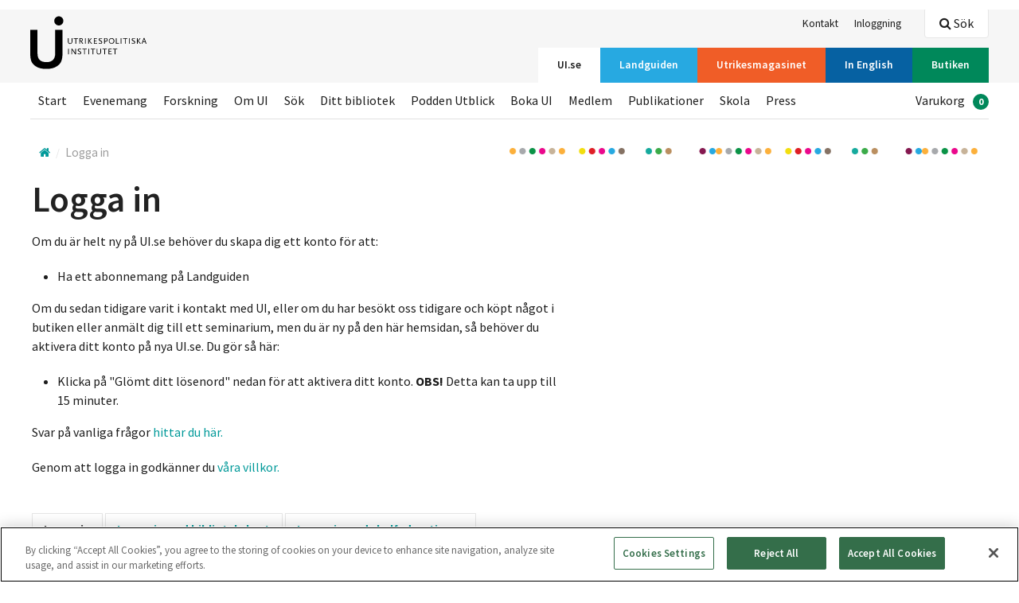

--- FILE ---
content_type: text/html; charset=utf-8
request_url: https://www.ui.se/logga-in/?returnurl=/landguiden/lander-och-omraden/nordamerika/usa/utbildning/
body_size: 26757
content:
<!DOCTYPE html>

<html class="no-js" lang="sv" data-lang="sv-SE">
<head>
<script>
        window.dataLayer = window.dataLayer || []; window.dataLayer.push({
            'landguidenCountry': undefined,
            'landguidenArea': undefined,
            'landguidenChapter': undefined,
            'loginStatus': undefined,
            'subscriptionStatus' : 'Inactive'
        });
</script>


    <!-- Google Tag Manager -->
    <script>
            (function (w, d, s, l, i) {
                w[l] = w[l] || []; w[l].push({
                    'gtm.start':
                    new Date().getTime(), event: 'gtm.js'
                }); var f = d.getElementsByTagName(s)[0],
                    j = d.createElement(s), dl = l != 'dataLayer' ? '&l=' + l : ''; j.async = true; j.src =
                        'https://www.googletagmanager.com/gtm.js?id=' + i + dl; f.parentNode.insertBefore(j, f);
            })(window, document, 'script', 'dataLayer', 'GTM-T6F67K5');
    </script>
    <!-- End Google Tag Manager -->

<meta charset="utf-8">
<meta http-equiv="X-UA-Compatible" content="IE=edge">
<title>
    Logga in | Utrikespolitiska institutet
</title>
<link rel="stylesheet" href="/assets/css/styles.css">

    <meta name="description" content="F&#246;r att f&#229; tillg&#229;ng till hela UI.se kan du beh&#246;va skapa dig en anv&#228;ndare eller logga in med befintligt konto. Det g&#228;ller exempelvis om du:

Vill anm&#228;la dig till n&#229;got av v&#229;ra evenemang
Vill k&#246;pa produkter i v&#229;r butik
Har ett abonnemang p&#229; Landguiden">

<meta name="viewport" content="width=device-width, initial-scale=1">




<link rel="apple-touch-icon-precomposed" sizes="57x57" href="/assets/icons/apple-touch-icon-57x57.png" />
<link rel="apple-touch-icon-precomposed" sizes="114x114" href="/assets/icons/apple-touch-icon-114x114.png" />
<link rel="apple-touch-icon-precomposed" sizes="72x72" href="/assets/icons/apple-touch-icon-72x72.png" />
<link rel="apple-touch-icon-precomposed" sizes="144x144" href="/assets/icons/apple-touch-icon-144x144.png" />
<link rel="apple-touch-icon-precomposed" sizes="60x60" href="/assets/icons/apple-touch-icon-60x60.png" />
<link rel="apple-touch-icon-precomposed" sizes="120x120" href="/assets/icons/apple-touch-icon-120x120.png" />
<link rel="apple-touch-icon-precomposed" sizes="76x76" href="/assets/icons/apple-touch-icon-76x76.png" />
<link rel="apple-touch-icon-precomposed" sizes="152x152" href="/assets/icons/apple-touch-icon-152x152.png" />
<link rel="icon" type="image/png" href="/assets/icons/favicon-196x196.png" sizes="196x196" />
<link rel="icon" type="image/png" href="/assets/icons/favicon-96x96.png" sizes="96x96" />
<link rel="icon" type="image/png" href="/assets/icons/favicon-32x32.png" sizes="32x32" />
<link rel="icon" type="image/png" href="/assets/icons/favicon-16x16.png" sizes="16x16" />
<link rel="icon" type="image/png" href="/assets/icons/favicon-128.png" sizes="128x128" />
<meta name="application-name" content="&nbsp;" />
<meta name="msapplication-TileColor" content="#FFFFFF" />
<meta name="msapplication-TileImage" content="/assets/icons/mstile-144x144.png" />
<meta name="msapplication-square70x70logo" content="/assets/icons/mstile-70x70.png" />
<meta name="msapplication-square150x150logo" content="/assets/icons/mstile-150x150.png" />
<meta name="msapplication-wide310x150logo" content="/assets/icons/mstile-310x150.png" />
<meta name="msapplication-square310x310logo" content="/assets/icons/mstile-310x310.png" />
<link rel="shortcut icon" href="/assets/icons/favicon.ico" />

<meta property="og:title" content="Logga in" />
<meta property="og:type" content="website" />
    <meta property="og:description" content="F&#246;r att f&#229; tillg&#229;ng till hela UI.se kan du beh&#246;va skapa dig en anv&#228;ndare eller logga in med befintligt konto. Det g&#228;ller exempelvis om du:

Vill anm&#228;la dig till n&#229;got av v&#229;ra evenemang
Vill k&#246;pa produkter i v&#229;r butik
Har ett abonnemang p&#229; Landguiden" />
    <meta property="og:url" content="https://www.ui.se/logga-in/">
    <meta property="og:image" content="https://www.ui.se/assets/img/logo/ui_logo.png" />

<meta name="twitter:card" content="summary_large_image">
<meta name="twitter:site" content="@UISweden">
<meta name="twitter:title" content="Logga in">
<meta name="twitter:description" content="F&#246;r att f&#229; tillg&#229;ng till hela UI.se kan du beh&#246;va skapa dig en anv&#228;ndare eller logga in med befintligt konto. Det g&#228;ller exempelvis om du:

Vill anm&#228;la dig till n&#229;got av v&#229;ra evenemang
Vill k&#246;pa produkter i v&#229;r butik
Har ett abonnemang p&#229; Landguiden">
    <meta name="twitter:image" content="https://www.ui.se/assets/img/logo/ui_logo.png">


<script src="/assets/js/libs/modernizr.custom.js"></script>
</head>
<body class="alt-header">
        <!-- Google Tag Manager (noscript) -->
        <!-- End Google Tag Manager (noscript) -->
    
<header id="site-header" class="clearfix">
    
    <a href="#main-content" accesskey="s" class="is-visuallyhidden is-focusable">Hoppa till huvudinnehållet</a>
    <div class="top-bar">
        <div class="layout-section-constrained">
            <div class="layout-size1of1 clearfix">

                <nav class="service-nav nav-list" itemscope="itemscope" itemtype="http://schema.org/SiteNavigationElement">
                    <ul>
                                <li><a itemprop="url" href="/om-ui/kontakt/"  target=""><span itemprop="name">Kontakt</span></a></li>
                                                    <li><a itemprop="url" href="/logga-in/?returnurl=/logga-in/"><span itemprop="name">Inloggning</span></a></li>
                    </ul>
                </nav>
                    <nav id="channels" class="channel-nav nav-list" itemscope="itemscope" itemtype="http://schema.org/SiteNavigationElement">
                        <ul>
                                <li>
                                    <a itemprop="url" href="/" class=is-active><span itemprop="name" class=bg-yellow>UI.se</span></a>
                                </li>
                                <li>
                                    <a itemprop="url" href="/landguiden/" ><span itemprop="name" class=bg-blue>Landguiden</span></a>
                                </li>
                                <li>
                                    <a itemprop="url" href="/utrikesmagasinet/" ><span itemprop="name" class=bg-orange>Utrikesmagasinet</span></a>
                                </li>
                                <li>
                                    <a itemprop="url" href="/english/" ><span itemprop="name" class=bg-blue-dark>In English</span></a>
                                </li>
                                <li>
                                    <a itemprop="url" href="/butiken/" ><span itemprop="name" class=bg-green>Butiken</span></a>
                                </li>
                        </ul>
                        <a href="#channels" id="channel-nav-toggle">V&#228;lj <i class="icon-arrow-down"></i></a>
                    </nav>
                <div id="logosmall" class="clearfix">
                        <a href="/"><img src="/globalassets/loggor/logo-ui-sv.svg" alt="UI" /></a>
                    <div id="mobile-buttons" class="layout-right is-visible-small is-hidden-medium">
                            <a href="#header-search" id="mobile-search-btn" data-focus="query" class="button white small"><i class="icon-search-2"></i> S&#246;k</a>
                        <a href="#mobilemenu" id="mobile-menu-btn" class="button white small"><i class="icon-menu-expanded"></i> Meny</a>
                    </div>
                </div>
            </div>
        </div>
    </div>
    <div class="layout-section-constrained">
        <div id="logo" class="layout-size1of5">
                <a href="/" class="clearfix"><img src="/globalassets/loggor/logo-ui-sv.svg" alt="UI" /></a>        </div>
        <div class="layout-size4of5 header-content">
                <div class="header-search clearfix">
                    <div id="header-search" class="is-hidden">
                        <div class="search-box">
                            <form data-url="/api/search/query/" action="/sok/" method="get">
                                <label for="query-header">S&#246;k efter experter, evenemang, artiklar och publikationer p&#229; ui.se</label>
                                <input data-typeahead="/api/search/query/" type="text" class="search-field" id="query-header" name="q" placeholder="S&#246;k efter experter, evenemang, artiklar och publikationer p&#229; ui.se" autocomplete="off" />
                                <input type="submit" class="search-btn" value="S&#246;k" />
                                <i class="search-icon icon-search-2"></i>
                            </form>
                        </div>
                    </div>
                    <a href="" data-toggle="header-search" data-focus="query-header" class="btn is-hidden-small"><i class="icon-search-2"></i> S&#246;k</a>
                </div>            <nav class="main-nav nav-list" itemscope="itemscope" itemtype="http://schema.org/SiteNavigationElement">
                <ul>
                            <li><a itemprop="url" href="/" ><span itemprop="name">Start</span></a></li>
                            <li><a itemprop="url" href="/evenemang/" ><span itemprop="name">Evenemang</span></a></li>
                            <li><a itemprop="url" href="/forskning/" ><span itemprop="name">Forskning</span></a></li>
                            <li><a itemprop="url" href="/om-ui/" ><span itemprop="name">Om UI</span></a></li>
                            <li><a itemprop="url" href="/sok/" ><span itemprop="name">S&#246;k</span></a></li>
                            <li><a itemprop="url" href="https://dittbibliotek.ui.se/" ><span itemprop="name">Ditt bibliotek</span></a></li>
                            <li><a itemprop="url" href="/utblick/" ><span itemprop="name">Podden Utblick</span></a></li>
                            <li><a itemprop="url" href="/boka-ui/" ><span itemprop="name">Boka UI</span></a></li>
                            <li><a itemprop="url" href="/butiken/medlemskap/" ><span itemprop="name">Medlem</span></a></li>
                                            <li >
                            <ul>
                                    <li><a itemprop="url" href="/butiken/uis-publikationer/" ><span itemprop="name">Publikationer</span></a></li>
                                    <li><a itemprop="url" href="/skola/" ><span itemprop="name">Skola</span></a></li>
                                    <li><a itemprop="url" href="/press/" ><span itemprop="name">Press</span></a></li>
                            </ul>
                        </li>
                                            <li class="layout-right">
                            <ul id="shoppingcart">
                                <li>
                                    <a class="checkout-toggle" itemprop="url" href="/butiken/till-kassan/"><span itemprop="name">Varukorg</span><span class="badge">0</span></a>
                                </li>
                            </ul>
                        </li>

                </ul>
            </nav>
        </div>
    </div>
</header>

    <div class="layout-section-constrained layout-row ">
        <div class="layout-section layout-unit-container landguiden-page">
            <div class="block noborder breadcrumbs-nav-wrapper">
                <nav itemscope itemtype="http://data-vocabulary.org/Breadcrumb" class="breadcrumbs-nav">
                    <div class="inline">
                            <a itemprop="url" class="home">
                                <i class="icon-home"></i>
                                <span itemprop="title" class="is-visuallyhidden"></span>
                            </a>
<span itemprop="child" itemscope itemtype="http://data-vocabulary.org/Breadcrumb">
        <span class="last" itemprop="child" itemscope itemtype="http://data-vocabulary.org/Breadcrumb">
            <a href="/logga-in/" itemprop="url">
                <span itemprop="title">Logga in</span>
            </a>
        </span>
</span>                    </div>
                </nav>
            </div>
        </div>
    </div>

    <div id="main-content" tabindex="-1">
        <article class="layout-section-constrained">
    <div class="layout-section layout-unit-container">
        <section class="layout-size2of3">
            <div class="layout-padding">
                <h1>Logga in</h1>
                    <div class="rte">
                        <p>Om du &auml;r helt ny p&aring; UI.se beh&ouml;ver du skapa dig ett konto f&ouml;r att:</p>
<ul>
<li>Ha ett abonnemang p&aring; Landguiden</li>
</ul>
<p>Om du sedan tidigare varit i kontakt med UI, eller om du har bes&ouml;kt oss tidigare och k&ouml;pt n&aring;got i butiken eller anm&auml;lt dig till ett seminarium, men du &auml;r ny p&aring; den h&auml;r hemsidan, s&aring; beh&ouml;ver du aktivera ditt konto p&aring; nya UI.se. Du g&ouml;r s&aring; h&auml;r:</p>
<ul>
<li>Klicka p&aring; "Gl&ouml;mt ditt l&ouml;senord" nedan f&ouml;r att aktivera ditt konto.&nbsp;<strong>OBS! </strong>Detta kan ta upp till 15 minuter.</li>
</ul>
<p>Svar p&aring; vanliga fr&aring;gor <a href="/om-ui/vanliga-fragor/">hittar du h&auml;r.</a></p>
<p>Genom att logga in godk&auml;nner du<a href="/om-ui/allmanna-villkor/" target="_blank" rel="noopener"> v&aring;ra villkor.</a></p>
                    </div>                <br />
                <div class="login-wrapper tabbed">
                    <input name="tab1" id="tab1" type="radio" class="toggle" checked="checked" />
                    <input name="tab1" id="tab2" type="radio" class="toggle" />
                    <div class="tabs">
                        <label class="tab button transparent" for="tab1">Logga in</label>
                        <label class="tab button transparent" for="tab2">Logga in med bibliotekskort</label>
                        <label class="tab button transparent" for="tab2">
                            <a href="/saml2/signin">
                                Logga in med skolfederationen
                            </a>
                        </label>
                    </div>
                    <div class="content">
                        <div id="loginFormWrapper" class="tab-content">
<form action="/logga-in/" class="clearfix no-labels" id="loginform2" method="post" role="form"><input id="ReturnPath" name="ReturnPath" type="hidden" value="/landguiden/lander-och-omraden/nordamerika/usa/utbildning/" />                                <p>
                                    <label for="username">Anv&#228;ndarnamn</label>
                                    <input autofocus="autofocus" class="login-field" id="Username" name="Username" placeholder="Användarnamn/epost" tabindex="1" type="text" value="" />
                                    <span class="field-validation-valid" data-valmsg-for="Username" data-valmsg-replace="true"></span>
                                </p>
                                <p>
                                    <label for="Password">L&#246;senord</label>
                                    <input class="login-field" id="Password" name="Password" placeholder="Lösenord" tabindex="2" type="password" />
                                    <span class="field-validation-valid" data-valmsg-for="Password" data-valmsg-replace="true"></span>
                                </p>
                                <button type="submit" class="login-button button left blue-dark layout-right" tabindex="3">Logga in<span class="suffix"><i class="icon icon-locked"></i></span></button>
                                <a href="#" data-toggle="newpassword" class="button transparent layout-right" tabindex="4">Gl&#246;mt ditt l&#246;senord</a>
                                <a href="/registrering/?returnurl=/landguiden/lander-och-omraden/nordamerika/usa/utbildning/" class="button green layout-left">Registrera ny anv&#228;ndare</a></form>                            <hr />
                            <form id="newpassword" data-selector="newsletter" action="/logga-in/RecoverPassword/" data-posturl="/logga-in/RecoverPassword/" method="post" class="clearfix is-hidden">
                                <h2>Har du gl&#246;mt ditt l&#246;senord?</h2>
                                <p>
                                    <label for="email">Ange din epostadress</label>
                                    <input type="text" name="email" placeholder="Epost" class="login-field" tabindex="5" />
                                </p>
                                <button type="submit" class="login-button button left blue-dark layout-right" tabindex="6">Beg&#228;r nytt l&#246;senord<span class="suffix"><i class="icon icon-locked"></i></span></button>
                            </form>
                        </div>

                        <div id="loginFormCardWrapper" class="tab-content">
<form action="/logga-in/CardLogin/" class="clearfix no-labels" id="loginformcard" method="post" role="form"><input id="ReturnPath" name="ReturnPath" type="hidden" value="/landguiden/lander-och-omraden/nordamerika/usa/utbildning/" />                                <p>
                                    <label for="Cardnumber">Anv&#228;ndarnamn</label>
                                    <input autofocus="autofocus" class="login-field" id="Cardnumber" name="Cardnumber" placeholder="Kortnummer" tabindex="1" type="text" value="" />
                                    <span class="field-validation-valid" data-valmsg-for="Cardnumber" data-valmsg-replace="true"></span>
                                </p>
                                <button type="submit" class="login-button button left blue-dark layout-right" tabindex="3">Logga in<span class="suffix"><i class="icon icon-locked"></i></span></button></form>                        </div>

                    </div>
                </div>
            </div>
        </section>
    </div>
</article>
    </div>
<footer id="page-footer">
    <div class="footer-content clearfix">
        <div class="layout-section-constrained">
            <div class="layout-size1of3">
                <div class="contact-block">
    <h3 >
        Kontakta UI
    </h3>
<p>+46 8 511 768 00<br />E-post:&nbsp; <a href="mailto:info@ui.se">info@ui.se</a><br /><a title="Klicka h&auml;r f&ouml;r att se telefontider till Kundtj&auml;nst" href="/om-ui/kontakt/">Telefontider till kundtj&auml;nst</a></p>     <p>
                    </p>
</div><div class="contact-block">
    <h3 >
        Bes&#246;ksadress
    </h3>
<p>Amiralitetsbacken 1<br />111 49 Stockholm</p>     <p>
                    </p>
</div><div class="contact-block">
    <h3 >
        Postadress
    </h3>
<p>Box 3163<br />103 63 Stockholm</p>     <p>
                    </p>
</div>
            </div>
            <div class="layout-size1of3">
                <div class="link-block">
    <h3 >
        Mer information
    </h3>
        <ul>
                <li><a href="/butiken/medlemskap/">Medlem</a></li>
                <li><a href="/skola/">Skola</a></li>
                <li><a href="/om-ui/kontakt/">Kontakt</a></li>
                <li><a href="/press/">Presskontakt</a></li>
                <li><a href="/om-ui/vanliga-fragor/">Vanliga fr&#229;gor</a></li>
        </ul>
</div><div class="link-block">
    <h3 >
        Om Utrikespolitiska institutet
    </h3>
        <ul>
                <li><a href="/om-ui/">Om UI</a></li>
                <li><a href="/om-ui/personal/">Personal</a></li>
        </ul>
</div><div class="link-block">
    <h3 >
        Karri&#228;r
    </h3>
        <ul>
                <li><a href="/om-ui/arbeta-pa-ui/">Arbeta p&#229; UI</a></li>
        </ul>
</div>
                <button id="ot-sdk-btn" class="ot-sdk-show-settings">Cookie Settings</button>
            </div>
            <div class="layout-size1of3">
                <div class="footer-search-box">
                    <div class="search-box">
                        <form data-url="/api/search/query/" action="/sok/" method="get">
                            <label for="query-footer">Hittade du inte det du letade efter?</label>
                            <input type="text" class="search-field" id="query-footer" name="q" placeholder="S&#246;k efter experter, evenemang, artiklar och publikationer p&#229; ui.se" autocomplete="off" />
                            <input type="submit" class="search-btn" value="S&#246;k" />
                            <i class="search-icon icon-search-2"></i>
                        </form>
                    </div>
                </div>
            </div>
        </div>
        <hr />
        <div class="layout-section-constrained">
            <div class="layout-size1of3 thirdWidth"><div class="block noborder">
    <a href="https://www.facebook.com/Utrikespolitiska-Institutet-135062563176874/" class="block-link">
        <h4   class="social-icon">
                    <i class="icon-facebook"></i>
            Facebook
        </h4>
<p><span style="font-size: 12pt;">F&ouml;lj oss p&aring; Facebook!&nbsp;D&auml;r delar vi med oss av aktuella artiklar och poddavsnitt, tillsammans med v&aring;ra evenemang som du ofta &auml;ven kan f&ouml;lja live p&aring; just Facebook.</span></p>            </a>
</div></div><div class="layout-size1of3 thirdWidth"><div class="block noborder">
    <a href="https://www.youtube.com/channel/UCubFHC3FeEfR-QU888VyQ9w" class="block-link">
        <h4   class="social-icon">
                    <i class="icon-youtube"></i>
            YouTube
        </h4>
<p>Kolla in oss p&aring; YouTube! D&auml;r laddar vi upp inspelade samtal och f&ouml;rel&auml;sningar blandat med kortare videos om aktuella h&auml;ndelser och fenomen inom utrikespolitiken.</p>            </a>
</div></div><div class="layout-size1of3 thirdWidth"><div class="block noborder">
    <a href="https://www.linkedin.com/company/swedish-institute-of-international-affairs" class="block-link">
        <h4   class="social-icon">
                    <i class="icon-linkedin-square"></i>
            LinkedIn
        </h4>
<p>F&ouml;lj oss p&aring; LinkedIn! D&auml;r kan du som &auml;r intresserad av att arbeta hos oss f&aring; uppdateringar om alla v&aring;ra utlysningar.</p>            </a>
</div></div>
        </div>
    </div>
    <div itemscope itemtype="http://schema.org/Organization" class="is-visuallyhidden">
                                
        

        <span itemprop="address" itemscope itemtype="http://schema.org/PostalAddress">
                                </span>
        <span itemscope itemtype="http://schema.org/LocalBusiness">
                                                        </span>
    </div>
</footer>

<!-- Shopping cart -->

<div class="cd-cart checkout">
    <a class="checkout-toggle close-cart" href="#cd-cart"><i class="icon-cross"></i></a>
    <h2>Varukorg</h2>
    <ul class="cd-cart-items shoppingcartlist">
        <li>Varukorgen är tom</li>
    </ul> <!-- cd-cart-items -->
    <div class="cd-cart-total">
        <p>Totalt <span class="total">0</span></p>
    </div> <!-- cd-cart-total -->
    <div class="checkout-footer clearfix">
        <a id="emtpyshoppingcart" class="button red left checkout-btn">Töm<span class="suffix"><i class="icon-trash"></i></span></a>
        <a id="checkoutshoppingcart" class="button green left checkout-btn" href="/butiken/till-kassan/">Till Kassan<span class="suffix"><i class="icon-cart"></i></span></a>
    </div>
</div>
<!-- /Shopping cart -->
<!-- Mobile Menu-->

<div id="mobilemenu" class="closed">
    <div class="clearfix">
        <nav class="nav-list" itemscope="itemscope" itemtype="http://schema.org/SiteNavigationElement">
            <ul>
                        <li><a itemprop="url" href="/" ><span itemprop="name">Start</span></a></li>
                        <li><a itemprop="url" href="/evenemang/" ><span itemprop="name">Evenemang</span></a></li>
                        <li><a itemprop="url" href="/forskning/" ><span itemprop="name">Forskning</span></a></li>
                        <li><a itemprop="url" href="/om-ui/" ><span itemprop="name">Om UI</span></a></li>
                        <li><a itemprop="url" href="/sok/" ><span itemprop="name">S&#246;k</span></a></li>
                        <li><a itemprop="url" href="https://dittbibliotek.ui.se/" ><span itemprop="name">Ditt bibliotek</span></a></li>
                        <li><a itemprop="url" href="/utblick/" ><span itemprop="name">Podden Utblick</span></a></li>
                        <li><a itemprop="url" href="/boka-ui/" ><span itemprop="name">Boka UI</span></a></li>
                        <li><a itemprop="url" href="/butiken/medlemskap/" ><span itemprop="name">Medlem</span></a></li>
                                    <li>
                        <ul class="bg-gray-light">
                                <li><a itemprop="url" href="/butiken/uis-publikationer/"   target=""><span itemprop="name">Publikationer</span></a></li>
                                <li><a itemprop="url" href="/skola/"   target=""><span itemprop="name">Skola</span></a></li>
                                <li><a itemprop="url" href="/press/"   target=""><span itemprop="name">Press</span></a></li>
                        </ul>
                    </li>
                <li>
                    <ul>
                                <li><a itemprop="url" href="/om-ui/kontakt/"   target=""><span itemprop="name">Kontakt</span></a></li>
                                                    <li><a itemprop="url" href="/logga-in/?returnurl=/logga-in/"><span itemprop="name">Inloggning</span></a></li>
                    </ul>
                </li>
                        <li><a itemprop="url" href="/om-ui/kontakt/"   target=""><span itemprop="name">Kontakt</span></a></li>
                                    <li>
                        <a class="checkout-toggle" itemprop="url" href="/butiken/till-kassan/"><span itemprop="name">Varukorg</span><span class="badge">0</span></a>
                    </li>
            </ul>

        </nav>
    </div>
</div>
<!-- /Mobile menu-->
        <script>
            var mainConfig = {
                jsUrl: '/assets/js',
                apiUrl: 'https://www.ui.se',
                googleTagManager: true,
            };
        </script>
        <script data-main="/assets/js/main-built" src="/assets/js/libs/require.js"></script>

    
    <script src='https://www.google.com/recaptcha/api.js' defer="defer"></script>
    <script type="text/javascript">
        function recaptchaCallback() {
            $('.recaptcha-disabled-btn').removeAttr('disabled');
        };
    </script>
    
</body>
</html>

--- FILE ---
content_type: image/svg+xml
request_url: https://www.ui.se/globalassets/loggor/logo-ui-sv.svg
body_size: 3893
content:
<?xml version="1.0" encoding="utf-8"?>
<!-- Generator: Adobe Illustrator 18.1.1, SVG Export Plug-In . SVG Version: 6.00 Build 0)  -->
<svg version="1.1" id="Lager_1" xmlns="http://www.w3.org/2000/svg" xmlns:xlink="http://www.w3.org/1999/xlink" x="0px" y="0px"
	 viewBox="0 0 147 67" enable-background="new 0 0 147 67"  height="67" width="147"  xml:space="preserve">
<g>
	<path d="M33.8,62.6c-3.5,2.4-7.6,3.5-13.6,3.5c-6.1,0-10-1-13.7-3.5C1.6,59.2,0,55.2,0,46.4V17.1h9.1v29.8
		c0,7.1,3.7,10.7,11.4,10.7c7,0,10.8-3.8,10.8-10.7V17.1h9.2v29.3C40.4,55.2,38.8,59.1,33.8,62.6L33.8,62.6z"/>
	<path d="M35.9,11.5c3.2,0,5.7-2.6,5.7-5.7C41.6,2.6,39,0,35.9,0c-3.2,0-5.7,2.6-5.7,5.7C30.1,8.9,32.7,11.5,35.9,11.5L35.9,11.5z"
		/>
	<path d="M51.9,34c-0.5,0.4-1.2,0.7-1.9,0.7c-0.8,0-1.4-0.2-1.9-0.7c-0.6-0.5-0.8-1-0.8-1.9v-4.6h0.9v4.3c0,0.9,0.1,1.1,0.4,1.5
		c0.3,0.4,0.9,0.6,1.5,0.6c0.6,0,1.1-0.2,1.5-0.6c0.3-0.4,0.4-0.6,0.4-1.5v-4.3h0.9V32C52.7,33,52.5,33.5,51.9,34L51.9,34z"/>
	<polygon points="57.7,28.2 57.7,34.4 56.8,34.4 56.8,28.2 54.5,28.2 54.5,27.5 60,27.5 60,28.2 57.7,28.2 	"/>
	<path d="M66.5,34.4l-2.1-3.1c0.5-0.1,0.8-0.2,1.1-0.5c0.4-0.4,0.6-0.9,0.6-1.4c0-0.5-0.2-1-0.6-1.4c-0.4-0.4-0.8-0.5-1.7-0.5h-2.1
		v7h0.9v-3h0.9l1.9,3H66.5L66.5,34.4z M65.2,29.4c0,0.9-0.5,1.4-1.4,1.4h-1.1v-2.5h1.1c0.6,0,0.8,0,1,0.2
		C65,28.6,65.2,28.9,65.2,29.4L65.2,29.4z"/>
	<polygon points="68.8,34.4 68.8,27.5 69.6,27.5 69.6,34.4 68.8,34.4 	"/>
	<path d="M72.8,34.4v-7h0.9v7H72.8L72.8,34.4z M76.5,34.4l-2.8-3.5l2.7-3.5h1l-2.7,3.4l2.9,3.6H76.5L76.5,34.4z"/>
	<polygon points="79.9,34.4 79.9,27.5 83.8,27.5 83.8,28.2 80.7,28.2 80.7,30.5 83.3,30.5 83.3,31.3 80.7,31.3 80.7,33.7 83.9,33.7 
		83.9,34.4 79.9,34.4 	"/>
	<path d="M90.1,28.6c-0.4-0.2-0.5-0.3-0.7-0.4c-0.3-0.1-0.7-0.1-1-0.1c-0.8,0-1.3,0.4-1.3,1c0,0.5,0.3,0.8,1.7,1.5
		c0.5,0.3,0.8,0.5,1.1,0.7c0.3,0.3,0.5,0.8,0.5,1.3c0,1.2-0.9,2-2.3,2c-0.5,0-0.9-0.1-1.3-0.2c-0.3-0.1-0.4-0.2-0.9-0.5l0.4-0.7
		c0.4,0.3,0.6,0.4,0.8,0.5c0.3,0.1,0.6,0.2,1,0.2c0.8,0,1.3-0.4,1.3-1.1c0-0.2,0-0.4-0.1-0.5c-0.1-0.2-0.3-0.4-0.6-0.6
		c-0.1-0.1-0.5-0.3-1.2-0.6c-1.1-0.6-1.5-1.1-1.5-1.8c0-1.1,0.9-1.9,2.3-1.9c0.4,0,0.8,0.1,1.2,0.2c0.3,0.1,0.5,0.2,0.9,0.4
		L90.1,28.6L90.1,28.6z"/>
	<path d="M97.2,29.5c0-0.7-0.2-1.1-0.5-1.5c-0.4-0.4-0.9-0.6-1.7-0.6h-2.2v7h0.9v-2.6c0.6,0.1,0.8,0.1,1.1,0.1
		C96.3,31.9,97.2,31,97.2,29.5L97.2,29.5z M96.3,29.6c0,0.7-0.3,1.2-0.8,1.4c-0.2,0.1-0.5,0.1-0.9,0.1c-0.2,0-0.4,0-0.9-0.1v-2.9
		h1.2c0.6,0,0.9,0.1,1.1,0.3C96.2,28.7,96.3,29.1,96.3,29.6L96.3,29.6z"/>
	<path d="M105.7,31c0-2.1-1.5-3.6-3.5-3.6c-2,0-3.5,1.5-3.5,3.6c0,2.1,1.5,3.6,3.5,3.6C104.2,34.6,105.7,33.1,105.7,31L105.7,31z
		 M104.7,31c0,1.6-1.2,2.9-2.6,2.9c-1.4,0-2.6-1.3-2.6-2.9c0-1.6,1.2-2.8,2.6-2.8C103.6,28.1,104.7,29.4,104.7,31L104.7,31z"/>
	<polygon points="107.6,34.4 107.6,27.5 108.4,27.5 108.4,33.7 111.6,33.7 111.6,34.4 107.6,34.4 	"/>
	<polygon points="113.6,34.4 113.6,27.5 114.5,27.5 114.5,34.4 113.6,34.4 	"/>
	<polygon points="119.8,28.2 119.8,34.4 118.9,34.4 118.9,28.2 116.6,28.2 116.6,27.5 122.1,27.5 122.1,28.2 119.8,28.2 	"/>
	<polygon points="124.2,34.4 124.2,27.5 125,27.5 125,34.4 124.2,34.4 	"/>
	<path d="M131.5,28.6c-0.4-0.2-0.5-0.3-0.7-0.4c-0.3-0.1-0.7-0.1-1-0.1c-0.8,0-1.3,0.4-1.3,1c0,0.5,0.3,0.8,1.7,1.5
		c0.5,0.3,0.8,0.5,1.1,0.7c0.3,0.3,0.5,0.8,0.5,1.3c0,1.2-0.9,2-2.3,2c-0.5,0-0.9-0.1-1.3-0.2c-0.3-0.1-0.4-0.2-0.9-0.5l0.4-0.7
		c0.4,0.3,0.6,0.4,0.8,0.5c0.3,0.1,0.6,0.2,1,0.2c0.8,0,1.3-0.4,1.3-1.1c0-0.2,0-0.4-0.1-0.5c-0.1-0.2-0.3-0.4-0.6-0.6
		c-0.1-0.1-0.5-0.3-1.2-0.6c-1.1-0.6-1.5-1.1-1.5-1.8c0-1.1,0.9-1.9,2.3-1.9c0.4,0,0.8,0.1,1.2,0.2c0.3,0.1,0.5,0.2,0.9,0.4
		L131.5,28.6L131.5,28.6z"/>
	<path d="M134.1,34.4v-7h0.9v7H134.1L134.1,34.4z M137.8,34.4l-2.8-3.5l2.7-3.5h1l-2.7,3.4l2.9,3.6H137.8L137.8,34.4z"/>
	<path d="M146,34.4l-2.6-7.2h-0.9l-2.6,7.2h0.9l0.7-2.1h2.8l0.7,2.1H146L146,34.4z M144.1,31.6h-2.3l1.1-3.2L144.1,31.6L144.1,31.6z
		"/>
	<polygon points="47.6,47.7 47.6,40.7 48.5,40.7 48.5,47.7 47.6,47.7 	"/>
	<path d="M56.4,47.8l-3.5-5.4c0-0.1-0.1-0.1-0.1-0.2c0-0.1-0.1-0.1-0.1-0.2c0-0.1-0.1-0.1-0.1-0.3v6h-0.9v-7h1.1l3.5,5.3
		c0,0,0.1,0.1,0.1,0.2c0,0.1,0.1,0.1,0.1,0.3c0,0,0,0.1,0,0.1v-5.9h0.9v7H56.4L56.4,47.8z"/>
	<path d="M63.7,41.9c-0.4-0.2-0.5-0.3-0.7-0.4c-0.3-0.1-0.7-0.1-1-0.1c-0.8,0-1.3,0.4-1.3,1c0,0.5,0.3,0.8,1.7,1.5
		c0.5,0.3,0.8,0.5,1.1,0.7c0.3,0.3,0.5,0.8,0.5,1.3c0,1.2-0.9,1.9-2.3,1.9c-0.5,0-0.9-0.1-1.3-0.2c-0.3-0.1-0.4-0.2-0.9-0.5l0.4-0.7
		c0.4,0.3,0.6,0.4,0.8,0.5c0.3,0.1,0.6,0.2,1,0.2c0.8,0,1.3-0.4,1.3-1.1c0-0.2,0-0.4-0.1-0.5c-0.1-0.2-0.3-0.4-0.6-0.6
		c-0.1-0.1-0.5-0.3-1.2-0.6c-1.1-0.6-1.5-1.1-1.5-1.8c0-1.1,0.9-1.9,2.3-1.9c0.4,0,0.8,0.1,1.2,0.2c0.3,0.1,0.5,0.2,0.9,0.4
		L63.7,41.9L63.7,41.9z"/>
	<polygon points="68.6,41.4 68.6,47.7 67.8,47.7 67.8,41.4 65.4,41.4 65.4,40.7 71,40.7 71,41.4 68.6,41.4 	"/>
	<polygon points="73,47.7 73,40.7 73.9,40.7 73.9,47.7 73,47.7 	"/>
	<polygon points="79.2,41.4 79.2,47.7 78.3,47.7 78.3,41.4 76,41.4 76,40.7 81.5,40.7 81.5,41.4 79.2,41.4 	"/>
	<path d="M88,47.2c-0.5,0.4-1.2,0.7-1.9,0.7c-0.8,0-1.4-0.2-1.9-0.7c-0.6-0.5-0.8-1-0.8-1.9v-4.6h0.9V45c0,0.9,0.1,1.1,0.4,1.5
		c0.3,0.4,0.9,0.6,1.5,0.6c0.6,0,1.1-0.2,1.5-0.6c0.3-0.4,0.4-0.6,0.4-1.5v-4.3h0.9v4.6C88.9,46.2,88.6,46.8,88,47.2L88,47.2z"/>
	<polygon points="93.9,41.4 93.9,47.7 93.1,47.7 93.1,41.4 90.7,41.4 90.7,40.7 96.3,40.7 96.3,41.4 93.9,41.4 	"/>
	<polygon points="98.3,47.7 98.3,40.7 102.3,40.7 102.3,41.4 99.2,41.4 99.2,43.8 101.7,43.8 101.7,44.5 99.2,44.5 99.2,47 
		102.4,47 102.4,47.7 98.3,47.7 	"/>
	<polygon points="107,41.4 107,47.7 106.1,47.7 106.1,41.4 103.8,41.4 103.8,40.7 109.3,40.7 109.3,41.4 107,41.4 	"/>
</g>
<rect id="_x3C_Segment_x3E_" fill="none" width="147" height="67"/>
<rect id="_x3C_Segment_x3E__1_" fill="none" width="147" height="67"/>
</svg>


--- FILE ---
content_type: application/javascript
request_url: https://www.ui.se/assets/js/components/p1/p1.js?bust=v7
body_size: 3733
content:
define(['jquery'], function ($) {
    'use strict';

    var p1 = {
        // summary:
        //		Ajax postings to Position 1
        // description:
        //		A plugin that handle posting to API/P1
        // version:
        //		1.0.0
        itemSelectorForm: '[data-selector="newsletter"],#signupform',
        itemSelectorDataApiUrl : 'posturl',
        itemSelectorDataResponseText: 'message',
        overlay: '<div class="overlay"><div class="inner" /></div>',
        genericMsg: 'Tack för din anmälan.',
        init: function () {
            var that = this;
            this._initEvents();
            require(['validate'], function (validate) {

                $.extend($.validator.messages, {
                    required: 'Detta f&auml;lt &auml;r obligatoriskt.',
                    maxlength: $.validator.format('Du f&aring;r ange h&ouml;gst {0} tecken.'),
                    minlength: $.validator.format('Du m&aring;ste ange minst {0} tecken.'),
                    rangelength: $.validator.format('Ange minst {0} och max {1} tecken.'),
                    email: 'Ange en korrekt e-postadress.',
                    url: 'Ange en korrekt URL.',
                    date: 'Ange ett korrekt datum.',
                    dateISO: 'Ange ett korrekt datum (&Aring;&Aring;&Aring;&Aring;-MM-DD).',
                    number: 'Ange ett korrekt nummer.',
                    digits: 'Ange endast siffror.',
                    equalTo: 'Ange samma v&auml;rde igen.',
                    range: $.validator.format('Ange ett v&auml;rde mellan {0} och {1}.'),
                    max: $.validator.format('Ange ett v&auml;rde som &auml;r mindre eller lika med {0}.'),
                    min: $.validator.format('Ange ett v&auml;rde som &auml;r st&ouml;rre eller lika med {0}.'),
                    creditcard: 'Ange ett korrekt kreditkortsnummer.'
                });

                $.validator.setDefaults({
                    submitHandler: function (form) {
                        if ($(form).valid()) {
                            that.register(form);
                        }
                    }
                });
                if ($(that.itemSelectorForm).length > 0) {
                    $(that.itemSelectorForm).each(function (i, e) {
                        // validate the comment form when it is submitted
                        $(e).validate();
                    });
                }
             
            });
        },
        _initEvents: function () {
            var that = this;
            if ($(that.itemSelectorForm).length > 0) {
                $(that.itemSelectorForm).each(function (i,e) {
                    that.setupSignupForm(e);
                });
            }
        },
        setupSignupForm: function (form) {
            var that = this;

;            $(form).on('submit', function (e) {
                e.preventDefault();
                e.stopPropagation();
      
                //if ($(form).valid()) {
                //    that.register(form);
                //}
            });
            $(form).find('button').on('click', function () {
                $(this).attr('clicked',true);
            });
        },
        register: function (form) {
            var that = this,
                url =  (typeof $(form).data(that.itemSelectorDataApiUrl) !== 'undefined' ?  $(form).data(that.itemSelectorDataApiUrl) : $(form).attr('action')),
                responseMsg = (typeof $(form).data(that.itemSelectorDataResponseText) !== 'undefined' ? $(form).data(that.itemSelectorDataResponseText) : that.genericMsg),
                postdata = $(form).serialize() + that.serializeButtons(form),
                callback = function (data) {
                    $(form).addClass('submited');
                    if ($(form).find('.overlay .inner').length < 1) {
                        $(form).css('position','relative').append(that.overlay);
                    }
                    if (typeof data !== undefined && typeof data.responseMsg !== undefined) {
                        responseMsg = data.responseMsg;
                    }
                    $(form).find('.overlay .inner').html('<p>' + responseMsg + '</p>');
                    if ($(form).closest('table.subscriptions-table').length > 0) {
                        setTimeout(function () {
                            $(form).parent('td').parent('tr').remove();
                        }, 1500);
                    }
                };

            that.doPost(form,url,postdata,callback);
        },
        doPost: function (form, url, postdata, callback) {
            $(form).find('.error').remove();
            $.post(url, postdata, function (data) {
                if (typeof callback === 'function') {
                    callback(data);
                }
            }).fail(function (xhr, textStatus, errorThrown) {
                var msg = typeof xhr.responseJSON.responseMsg !== 'undefined' ? xhr.responseJSON.responseMsg : 'Något gick fel i postningen av formuläret.';
                $(form).find('.global-error').append('<p class="error" style="color: #f05d27; border: 0; background-color: #f2dede; padding: 9px;">' + msg + '</p>');
            });
        },
        serializeButtons: function (form) {
            var that = this,
                out = '';
            $(form).find('button[clicked=true]').each(function (i,e) {
                out += '&' + $(e).attr('name') + '=' + $(e).attr('value');
            });
            return out;
        }
    };

    return p1;
});